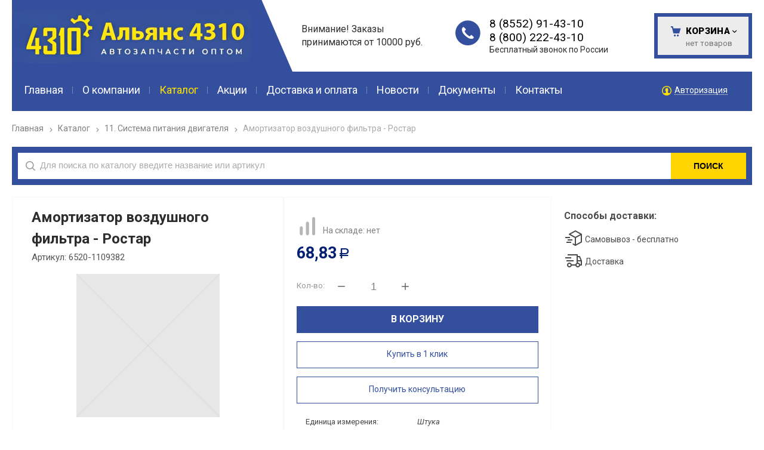

--- FILE ---
content_type: text/html; charset=utf-8
request_url: https://hanty-mansiisk.kam4310.ru/catalog/11-sistema-pitaniya-dvigatelya/amortizator-vozdushnogo-filtra---rostar-de65fb3e.html
body_size: 12424
content:
<!DOCTYPE html>
	<html lang="ru" prefix="og: http://ogp.me/ns#">
	<head itemscope itemtype="http://schema.org/WPHeader">
		<title itemprop='headline'>6520-1109382 Амортизатор воздушного фильтра - Ростар купить за 68,83 руб оптом и в розницу с доставкой в Ханты-Мансийск</title>



					<meta name="description" content='Амортизатор воздушного фильтра - Ростар [ 6520-1109382 ] купить по цене 68,83 рублей. Низкие цены. Большой выбор. Оптом и в розницу. Доставка по Ханты-Мансийск и всей России. Компания Альянс 4310. ☎ 8 800 222-43-10 звоните!'/>
		<meta name="keywords" content='Амортизатор воздушного фильтра - Ростар, купить в Ханты-Мансийск, цена, оптом, стоимость, доставка'/>
		<meta charset="utf-8"/>
		<meta name="format-detection" content="telephone=no"/>

	<meta property="og:locale" content="ru_RU" />
	<meta property='og:type' content='website'/>
		<meta property='og:url' content='https://hanty-mansiisk.kam4310.ru/catalog/11-sistema-pitaniya-dvigatelya/amortizator-vozdushnogo-filtra---rostar-de65fb3e.html'/>

		
	<meta property='og:title' content='Амортизатор воздушного фильтра - Ростар' />
		
		
		<meta name='viewport' content='width=device-width,initial-scale=1.0,maximum-scale=1.0,user-scalable=0'/>
		<link rel='icon' href='/a/alliance4310/files/favicon.png?v=0.01' type='image/x-icon'><link rel='shortcut icon' href='/a/alliance4310/files/favicon.png?v=0.01' type='image/x-icon'>

	<link rel='canonical' href='//hanty-mansiisk.kam4310.ru/catalog/11-sistema-pitaniya-dvigatelya/amortizator-vozdushnogo-filtra---rostar-de65fb3e.html' />
		<script   src="/js/jquery-2.1.4.min.js"></script>

		<meta name="yandex-verification" content="e196c5d782430ca8"/>
<script>
    $(document).ready(function(){
        $(".searchform .searchform-inp").append("<input class='inp' value='name' type='hidden' autocomplete='off' name='sort'>");
    })
</script>
<meta name="google-site-verification" content="oyBOdKmHBC_veDPKPi9rWW9Tl_Iug_oM5AiMKCSGcBo"/>
	<LINK href='/css/grid1000.css' rel='Stylesheet' type='text/css'>
		<LINK href='/css/grid1200.css' media='screen and (min-width:1280px)' rel='Stylesheet' type='text/css'>	<link href="//hanty-mansiisk.kam4310.ru/css/style.css?v=1762706693" rel='Stylesheet' type='text/css'>
		<LINK href='/css/mobile.css?v=1710865038' media="screen and (max-width:780px)" rel='Stylesheet' type='text/css'>	<LINK href='/a/alliance4310/bc_custom.min.css?v=1762704147' rel='Stylesheet' type='text/css'>

		
						<meta name='theme-color' content='#a3aab1'>
				
		<link href='/css/easyzoom.css' rel='stylesheet' type='text/css'>
</head>


<body data-metrikaid='53844733' data-sub='151680' data-catalogue='516' data-class='2001' data-nc_ctpl='' data-kopeek='1'  class='page151680obj class2001obj pageobj shema1  subdiv-catalog subdiv-11-sistema-pitaniya-dvigatelya this-11-sistema-pitaniya-dvigatelya sitew1200  notauth  innerpage st516 page151680 item2232104 class2001 level2 targcookie hanty-mansiisk vps left-nothave design-yes editor-2'>
		
	<section id='mobile-panel' class='mobyes mainmenubg mpanel-linemenu'>
				<div class='mpanel-first'>
					<div class='mpanel-item mpanel-menu' onclick='load.clickItem("#mobile-menu")'><span>меню</span></div>
				</div>
				<div class='mpanel-second'>
					<div class='mpanel-item mpanel-info'></div>
					<div class='mpanel-item mpanel-search' onclick='load.clickItem("#mobile-search")'></div>
					
					<div class='mpanel-item mpanel-cart '>
					<span class='mpanel-cart-count'>0</span>
				</div>
				</div>
			</section>
			<section id='mobile-menu' class='mobyes'>
					<div class='menu-close' onclick='load.itemClose("#mobile-menu")'>✕</div>
					<div class='mobile-menu-body' data-loaditem='/bc/modules/default/index.php?user_action=mobile_menu'>
						
					</div>
				</section>
			
			
			<section id='mobile-search' class='mainmenubg mobyes'>
							<form action='/search/' method='get' class='search-life'>
								<div class='msearch-clear '>✕</div>
								<span class='msearch-input'>
									<input value='' type='text' name='find' placeholder='Искать товары' autocomplete='off'>
								</span>
								<span class='msearch-btn'><input type='submit' class='submit' value='Поиск'></span>
							</form>
						</section>	<div id='site'>
		<div class='topfix'></div>
		<div id='main'>

            <!--<style>
                .ny-warning-text {
                    background: #ffe300;
                    color: #000;
                    padding: 8px 12px;
                    text-align: center;
                    position: relative;
                }
            </style>-->
            <!--<div class="container container_12 ny-warning-text">Уважаемые пользователи! Информируем Вас о том, что мы осуществляем прием заказов до 25 декабря 2024 года включительно</div>-->

			<section data-zone='10349' data-name='Шапка' id='zone1' data-id='1' class='zone cb'><div  class='zone-bg ' ></div><header id='header' class='container container_12  cb'><section class='blocks  grid_7  type-block-1 menu-type- class2047 notitle blk_nomarg_head blk_nomarg_cont blk_nomarg_cont_lr_b blk_nomarg_cont_lr_h start ' data-prior='3' data-blockid='15' id='block15' data-width='7' data-sub='130151' data-admid='25068' data-cc='129168' ><article class='cb blk_body'><div class='blk_body_wrap'><div class='blockText txt ' ><p><span>Внимание! Заказы принимаются от 10000 руб.</span></p></div><div class=txt><div class="obj  obj749">    <a href='/' class='logosite'>
              <div class='logo-img'>
            <img src='/a/alliance4310/files/130178/129194/snapedit_1707727650259__1_.png' alt='Запчасти для КАМАЗов 4310, 43114, 43118, 65111, 53228, 6522'>
        </div>
              </a>
  </div>
</div></div></article></section><!-- /not cache 15 --><section class='blocks  grid_3  type-block-3 menu-type- notitle blk_nomarg_head blk_nomarg_cont blk_nomarg_cont_lr_b blk_nomarg_cont_lr_h' data-prior='4' data-blockid='17' id='block17' data-width='3' data-sub='130151' data-admid='25070' data-cc='129168' ><article class='cb blk_body'><div class='blk_body_wrap'><div class='blockText txt ' ><p class="free-phone">Бесплатный звонок по России</p></div><div class='cb tel_links'>

		

		
			<div class='tel_lnk_phone cb'>
				<div class='tel_lp_item '><a href='tel:88552914310' id='link-tel-1' data-metr='headphone'>8 (8552) 91-43-10</a><span class='semicolon'>;</span>
				</div>

				<div class='tel_lp_item'>
					<a href='tel:88002224310' id='link-tel-2' data-metr='headphone'>8 (800) 222-43-10</a>
				</div>

			</div>

		

	</div></div></article></section><!-- /not cache 17 --><section class='blocks  smallcart grid_2  basket_mini_open_border_solid type-block-1 menu-type- nomob class2005 nc2006 notitle blk_nomarg_head blk_nomarg_cont blk_nomarg_cont_lr_b blk_nomarg_cont_lr_h end ' data-prior='5' data-blockid='5' id='block5' data-width='2' data-sub='130151' data-admid='25059' data-cc='129168' ><article class='cb blk_body'><div class='blk_body_wrap'><div class='basket_mini' data-minicart='1'>
			<div class='basket_mini_rel'>
                <a href='/cart/' class='basket_mini_open  '>
				    <div class='basket_mini_a'>
                        <span class='icons iconsCol i_cart1 basket_m_button'>Корзина</span>
                        <span class='none minicartCount2'>0</span>
                    </div>
				    <span class='basket_m_price'>нет товаров</span>
                </a>
				<div class='basket_m_spisok' style='white-space:nowrap;'><div class='basket_m_spisok2'>
					Вы можете положить сюда<br>товары из <a href='/catalog/'>каталога</a>
				</div></div>
			</div>
		</div>
</div></article></section><!-- /not cache 5 --></header></section><section data-zone='10340' data-name='Меню' id='zone7' data-id='7' class='zone cb'><div  class='zone-bg ' ></div><div class='container container_12  cb'><section class='blocks  grid_10  type-block-2 menu-type-2 thismenu submenutype2 nomob blk-menu-header notitle blk_nomarg_head blk_nomarg_cont blk_nomarg_cont_lr_b blk_nomarg_cont_lr_h start ' data-prior='8' data-blockid='2' id='block2' data-width='10' data-sub='130151' data-admid='25056' data-cc='129168' ><article class='cb blk_body'><div class='blk_body_wrap'><div class='foot-menu-main'><nav class='foot-menu'><ul class='foot-mn'><li><a data-o='0' href='/'><span>Главная</span></a></li><li><a data-o='0' href='/about/'><span>О компании</span></a></li><li><a data-o='0' href='/catalog/' class=active><span>Каталог</span></a></li><li><a data-o='0' href='/spec/'><span>Акции</span></a></li><li><a data-o='0' href='/dostavka-i-oplata/'><span>Доставка и оплата</span></a></li><li><a data-o='0' href='/news/'><span>Новости</span></a></li><li><a data-o='0' href='/documents/'><span>Документы</span></a></li><li><a data-o='0' href='/reviews/'><span>Отзывы</span></a></li><li><a data-o='0' href='/contacts/'><span>Контакты</span></a></li></ul></nav></div></div></article></section><!-- /not cache 2 --><section class='blocks  grid_2  type-block-3 menu-type- nomob notitle end ' data-prior='9' data-blockid='36' id='block36' data-width='2' data-sub='130151' data-admid='25085' data-cc='129168' ><article class='cb blk_body'><div class='blk_body_wrap'><div class='cb tel_links'>

		

		

		
		<div class='tel_lnk_btn'>

			

			

			


			
				<div class='regper_link iconsCol icons i_user2'>
					<a href='/profile/?isNaked=1' title='Вход' data-rel='lightcase' data-maxwidth='320' data-groupclass='login'>Авторизация</a>
				</div>
			

			

			
		</div>
		

	</div></div></article></section><!-- /not cache 36 --></div></section>
			<section id='center'>
				<div class='centerwrap container container_12'>

				
				
									<section id='content'  class='end  start grid_12'>
				    <section class='zone zone3 cb' data-zone='10341' data-id='3'  data-width='9'><div class='container-zone'><section class='blocks  grid_9  type-block-7 menu-type- notitle blk_padding blk_nomarg_cont start end ' data-prior='22' data-blockid='40' id='block40' data-width='9' data-sub='130151' data-admid='25088' data-cc='129168' ><article class='cb blk_body'><div class='blk_body_wrap'><div itemscope='' itemtype='https://schema.org/BreadcrumbList'><ul class='xleb-default'><li class='xleb-default-item'>
									<span itemscope='' itemprop='itemListElement' itemtype='https://schema.org/ListItem'>
										<span itemprop='name'>
											<a href='/' itemprop = 'item'>Главная</a>
										</span>
										<meta itemprop='position' content='1'>
									</span>
								</li><li class='xleb-default-item'>
	<span itemscope='' itemprop='itemListElement' itemtype='https://schema.org/ListItem'>
		<span itemprop='name'>
			<a href='/catalog/' itemprop = 'item'>Каталог</a>
		</span>
		<meta itemprop='position' content='2'>
	</span>
</li><li class='xleb-default-item'>
	<span itemscope='' itemprop='itemListElement' itemtype='https://schema.org/ListItem'>
		<span itemprop='name'>
			<a href='/catalog/11-sistema-pitaniya-dvigatelya/' itemprop = 'item'>11. Система питания двигателя</a>
		</span>
		<meta itemprop='position' content='3'>
	</span>
</li><li class='xleb-default-item'>
	<span itemscope='' itemprop='itemListElement' itemtype='https://schema.org/ListItem'>
			<a href='/catalog/11-sistema-pitaniya-dvigatelya/amortizator-vozdushnogo-filtra---rostar-de65fb3e.html' itemprop = 'item'><span itemprop='name'>Амортизатор воздушного фильтра - Ростар</span></a>
		<meta itemprop='position' content='4'>
	</span>
</li></div></ul></div></article></section><!-- /not cache 40 --><section class='blocks  grid_9  type-block-1 menu-type- nomob blk-search class2001 nc2019 notitle blk_nomarg_cont_lr_b blk_nomarg_cont_lr_h start end ' data-prior='24' data-blockid='48' id='block48' data-width='9' data-sub='130151' data-admid='25979' data-cc='129168' ><article class='cb blk_body'><div class='blk_body_wrap'><div class="header_search">
  <form class='searchform search-life iconsCol' action='/search/' method='get' >
  <div class='searchform-inp'>
      <input class='inp' value='' type=text autocomplete="off" name=find placeholder='Для поиска по каталогу введите название или артикул'>
  </div>
  <span class="btn-strt"><input type=submit class=submit  value='Поиск'></span>

    </form>
</div>
</div></article></section><!-- /not cache 48 --></div></section>
							                  	                  <section class='zone zone4 cb' data-zone='10342' data-id='4'  data-width='9'>
                          <div class='container-zone'>
                              <section class='start end zone-content-all grid_12 typeblock'><article>
                                                                                            
                              
                              <div class='zone-content'>									
<div itemscope itemtype='https://schema.org/Product' class='itemcard catalog-item-full item-obj template-type2' data-id='2232104' data-origname='Амортизатор воздушного фильтра - Ростар' data-name='Амортизатор воздушного фильтра - Ростар' data-sub='151680' data-origprice='68.83' data-price='68.83' data-count='1' data-origstock='0' data-stock='0' data-hex='c68105bac42ea1568166b159df6ea669' data-orighex='c68105bac42ea1568166b159df6ea669' data-ves='0,1' >
				
				<div class='content_main'>
					<div class='gallery'>
						<h1 itemprop='name' class='title'>Амортизатор воздушного фильтра - Ростар  </h1>
						<div class='art1_full art_full'><h2>Артикул: 6520-1109382</h2></div>
						
						
						<div class='owl-carousel owl-incard'><div class='image-default image-contain image-noimg'><img src='/a/alliance4310/files/nophoto.png' style='width: 100%;' class='nophoto'></div></div>
						
					</div>

					<div class='content_info'>
						<div class='card_info_first'>
							
							<div class='have_item'>
								<span title='На складе: нет' class='stock-scale no-stock'>
                    <?xml version="1.0" encoding="utf-8"?>
<!-- Uploaded to: SVG Repo, www.svgrepo.com, Generator: SVG Repo Mixer Tools -->
<svg width="800px" height="800px" viewBox="0 -0.5 17 17" version="1.1" xmlns="http://www.w3.org/2000/svg" xmlns:xlink="http://www.w3.org/1999/xlink" class="si-glyph si-glyph-column-wave">
    <g stroke="none" stroke-width="1" fill="none" fill-rule="evenodd">
        <g transform="translate(2.000000, 1.000000)" fill="#b6b6b6" stroke=""> <!-- #042073 -->
            <path d="M8,4.057 C8,3.473 8.449,3 8.999,3 L8.999,3 C9.552,3 10,3.473 10,4.057 L10,13.776 C10,14.36 9.552,14.833 8.999,14.833 L8.999,14.833 C8.449,14.833 8,14.36 8,13.776 L8,4.057 L8,4.057 Z" class="si-glyph-fill large-stock">
            </path>
            <path d="M4.002,7.057 C4.002,6.473 4.449,6 5,6 L5,6 C5.552,6 6,6.473 6,7.057 L6,13.776 C6,14.36 5.552,14.833 5,14.833 L5,14.833 C4.449,14.833 4.002,14.36 4.002,13.776 L4.002,7.057 L4.002,7.057 Z" class="si-glyph-fill medium-stock">
            </path>
            <path d="M0.043,10.057 C0.043,9.473 0.481,9 1.021,9 L1.021,9 C1.561,9 2,9.473 2,10.057 L2,13.776 C2,14.36 1.561,14.833 1.021,14.833 L1.021,14.833 C0.481,14.833 0.043,14.36 0.043,13.776 L0.043,10.057 L0.043,10.057 Z" class="si-glyph-fill small-stock">
            </path>
        </g>
    </g>
</svg>
                </span>
                <span class='stock-text'>На складе: нет</span>
							</div>
							<div itemprop='offers' itemscope itemtype='https://schema.org/Offer' class='card_price_info '>
								<div class='card_price_first'>
									<meta itemprop='priceCurrency' content='RUB' />
									<div class='normal_price '>  <meta itemprop='price' content='68.83'><span class='cen' >68,83</span> <span class='rubl'>Р</span><meta itemprop='priceCurrency' content='RUB'></div>
								</div>
								
							</div>
							
							
							<div class='card_variables'>
								
								
								
							</div>
							<div class='card_btn'>
								<div class='cart-btn incart-typefull2 '>
    										<div class='cart-line line-count'>
    											<div class='cart-line-title'>Кол-во:</div>
    											<div class='cart-line-body'>
    												<div class='cart-line-count'>
    													<input name='count' value='1' type='number'>
    													<span class='icons i_plus incart_up'></span>
    													<span class='icons i_minus incart_down'></span>
    												</div>
    											</div>
    										</div>
    										<a href='/catalog/11-sistema-pitaniya-dvigatelya/amortizator-vozdushnogo-filtra---rostar-de65fb3e.html' title='В корзину' data-title='В корзину' class='incart-js mainmenubg icons i_cart' data-metr='addincart'>
    											<span>В корзину</span>
    										</a>
    									</div>
								<div class='fast_buy fast_buy_first'><a data-rel='lightcase' data-maxwidth='390' data-groupclass='buyoneclick' href='/cart/add_cart.html?isNaked=1&itemId=2232104' title='Купить в 1 клик'><span class='a_fast'>Купить в 1 клик</span></a></div>
								<div class='fast_buy fast_buy_second'>
										<a title='Получить консультацию' data-rel='lightcase' data-metr='mailtoplink' data-maxwidth='380' data-groupclass='feedback modal-form' href='/feedback/?isNaked=1&itemId=2232104'>
											<span class='a_fast'>Получить консультацию</span>
										</a>
									</div>
								
							</div>
							
							<div class='card_favorit'></div>
							

							

							<div itemprop='description' class='none-important'>Амортизатор воздушного фильтра - Ростар  </div>

							<div class='repost'>
														<div class='repost_text'>Поделиться:</div>
														<script src='//yastatic.net/es5-shims/0.0.2/es5-shims.min.js'></script>
														<script src='//yastatic.net/share2/share.js'></script>
														<div class='ya-share2' data-services='vkontakte,facebook,odnoklassniki,moimir,gplus,viber,whatsapp,skype,telegram'></div>
													</div>
						</div>
					</div>
					<div class='order-info'>
					    <div class="delivery-info cart-methods">
                        <div class="delivery-info-title cart-methods-title">Способы доставки:</div>
                        <div class="delivery-items cart-methods-items"><div class="delivery-item cart-methods-item">
                        <div class="item_icon"><svg xmlns="http://www.w3.org/2000/svg" width="32" height="32" viewBox="0 0 32 32"><path fill="currentColor" d="m29.482 8.624l-10-5.5a1 1 0 0 0-.964 0l-10 5.5a1 1 0 0 0 0 1.752L18 15.591V26.31l-3.036-1.67L14 26.391l4.518 2.485a.998.998 0 0 0 .964 0l10-5.5A1 1 0 0 0 30 22.5v-13a1 1 0 0 0-.518-.876M19 5.142L26.925 9.5L19 13.858L11.075 9.5Zm9 16.767l-8 4.4V15.59l8-4.4Z"/><path fill="currentColor" d="M10 16H2v-2h8zm2 8H4v-2h8zm2-4H6v-2h8z"/></svg></div>
                        <div class="item_title">Самовывоз - бесплатно</div>
                        <div class="item_text"></div>
                    </div><div class="delivery-item cart-methods-item">
                        <div class="item_icon"><svg xmlns="http://www.w3.org/2000/svg" width="32" height="32" viewBox="0 0 32 32"><path fill="currentColor" d="M4 16h12v2H4zm-2-5h10v2H2z"/><path fill="currentColor" d="m29.919 16.606l-3-7A.999.999 0 0 0 26 9h-3V7a1 1 0 0 0-1-1H6v2h15v12.556A3.992 3.992 0 0 0 19.142 23h-6.284a4 4 0 1 0 0 2h6.284a3.98 3.98 0 0 0 7.716 0H29a1 1 0 0 0 1-1v-7a.997.997 0 0 0-.081-.394M9 26a2 2 0 1 1 2-2a2.002 2.002 0 0 1-2 2m14-15h2.34l2.144 5H23Zm0 15a2 2 0 1 1 2-2a2.002 2.002 0 0 1-2 2m5-3h-1.142A3.995 3.995 0 0 0 23 20v-2h5Z"/></svg></div>
                        <div class="item_title">Доставка</div>
                        <div class="item_text"></div>
                    </div></div>
                    </div>
					    
                    </div>
				</div>
				<div id='cart-info' class='cart-info-type1'>
                        <ul class='tabs tabs-border'><li class='tab'><a href='#cart-param'><h3>Описание</h3></a></li><li class='tab'><a href='#cart-delivery'><h3>Доставка</h3></a></li><li class='tab'><a href='#cart-payment'><h3>Оплата</h3></a></li><li class='tab'><a href='#cart-warranty'><h3>Гарантия</h3></a></li><li class='tab'><a href='#cart-contacts'><h3>Контакты</h3></a></li><li class='tab'><a href='#cart-review'><h3>Отзывы</h3></a></li></ul>
                        <div class='tabs-body'><div id='cart-param'><div class='cart-params-all'><div class='cart-param-line'><div class='cart-param-item cart-param-edizm'>
											<span class='cartp-name'>Единица измерения:</span> <span class='cartp-value'>Штука</span>
										</div><div class='cart-param-item cart-param-ves'>
											<span class='cartp-name'>Вес:</span> <span class='cartp-value'>0,1</span>
										</div></div></div>Купить Амортизатор воздушного фильтра - Ростар вы можете в компании Запчасти для КАМАЗов 4310, 43114, 43118, 65111, 53228, 6522 , оформив заказ в интернет магазине, или <a data-rel='lightcase' data-maxwidth='390' data-groupclass='buyoneclick' title='Отправить заявку' href='/cart/add_cart.html?isNaked=1&itemId=2232104' class='dotted'>отправив заявку</a> по почте, а также по телефону или в <a href='/contacts/' target='_blank' data-lang-world='company_office'>офисе компании</a>.</div><div id='cart-delivery'><div data-load='/dostavka-i-oplata/?isNaked=1' class='txt'></div></div><div id='cart-payment'><div data-load='/dostavka-i-oplata/?isNaked=1' class='txt'></div></div><div id='cart-warranty'><div data-load='/documents/?isNaked=1' class='txt'></div></div><div id='cart-contacts'><div data-load='/contacts/?isNaked=1' class='txt'></div></div><div id='cart-review'><div class="kz_otzyvy">
	<div class="kz_raiting norate">
        <div class='kz_nootz'>Здесь еще никто не оставлял отзывы. Вы можете быть первым</div>		<div class="kz_napisat"><a href="" data-scrollto='.kz_form'>Написать отзыв</a></div>
	</div>
	</div>
<div class='kz_form' data-load='/index/otzyvtovar/add_otzyvtovar.html&f_tovar=2232104'></div></div></div>
                    </div>
			</div><section class='blocks  start end this block-default block_buywith'>
                                        <header class='blk_head nopadingLR'>
                                            <div class='h2'>Вам может понравиться</div>
                                        </header>
                                        <article class='cb blk_body nopadingLR'>
                                            <div class='blk_body_wrap'>


		<div class='catalog-items owl-carousel template-1' data-sizeitem='240' data-margin='15' data-owl-scrollspeed='' data-owl-nav='1' data-owl-dots='' data-owl-autoplay='' data-totrows='218'  >


<div itemscope itemtype='http://schema.org/Product' class='catalog-item obj obj5050257    item-obj type1' data-id='5050257' data-origname='Болт М10х1,25х23 крепления дренажной трубки - Кардо' data-name='Болт М10х1,25х23 крепления дренажной трубки - Кардо' data-sub='151680' data-origprice='67.9' data-price='67.9' data-count='1' data-origstock='27' data-stock='27' data-hex='145049f04211d1c03d2ce3d1403269dc' data-orighex='145049f04211d1c03d2ce3d1403269dc' data-ves='' >

								
								<div class='image-default image-cover'><!--noindex--><a class='fast_prew' title='Болт М10х1,25х23 крепления дренажной трубки - Кардо' href='/catalog/11-sistema-pitaniya-dvigatelya/bolt-m10h125h23-krepleniya-drenazhnoj-trubki---kardo-64b9d75d.html' data-rel='lightcase' data-maxwidth='810' data-groupclass='card-fast-prew'>Быстрый просмотр</a><!--/noindex--><a href='/catalog/11-sistema-pitaniya-dvigatelya/bolt-m10h125h23-krepleniya-drenazhnoj-trubki---kardo-64b9d75d.html' >
							<img src='/a/alliance4310/files/userfiles/images/catalog/64b9d75de2aa11ee8b932c4d545a08dc_8671e2846b9311ef8b9e2c4d545a08dc.jpg' alt='Болт М10х1,25х23 крепления дренажной трубки - Кардо' class=''>
						</a></div>
								<div class='blk_info'>
									<div class='blk_first'>
										
										<div class='blk_name'><a  href='/catalog/11-sistema-pitaniya-dvigatelya/bolt-m10h125h23-krepleniya-drenazhnoj-trubki---kardo-64b9d75d.html'><span itemprop='name'>Болт М10х1,25х23 крепления дренажной трубки - Кардо</span></a></div>
										<div class='blk_art blk_art1'><span class='art_title'>Артикул: </span><span class='art_value'>870007</span></div>
										
										<div class='blk_stock'><span title='На складе: много' class='stock-scale small-stock medium-stock large-stock'>
                    <?xml version="1.0" encoding="utf-8"?>
<!-- Uploaded to: SVG Repo, www.svgrepo.com, Generator: SVG Repo Mixer Tools -->
<svg width="800px" height="800px" viewBox="0 -0.5 17 17" version="1.1" xmlns="http://www.w3.org/2000/svg" xmlns:xlink="http://www.w3.org/1999/xlink" class="si-glyph si-glyph-column-wave">
    <g stroke="none" stroke-width="1" fill="none" fill-rule="evenodd">
        <g transform="translate(2.000000, 1.000000)" fill="#b6b6b6" stroke=""> <!-- #042073 -->
            <path d="M8,4.057 C8,3.473 8.449,3 8.999,3 L8.999,3 C9.552,3 10,3.473 10,4.057 L10,13.776 C10,14.36 9.552,14.833 8.999,14.833 L8.999,14.833 C8.449,14.833 8,14.36 8,13.776 L8,4.057 L8,4.057 Z" class="si-glyph-fill large-stock">
            </path>
            <path d="M4.002,7.057 C4.002,6.473 4.449,6 5,6 L5,6 C5.552,6 6,6.473 6,7.057 L6,13.776 C6,14.36 5.552,14.833 5,14.833 L5,14.833 C4.449,14.833 4.002,14.36 4.002,13.776 L4.002,7.057 L4.002,7.057 Z" class="si-glyph-fill medium-stock">
            </path>
            <path d="M0.043,10.057 C0.043,9.473 0.481,9 1.021,9 L1.021,9 C1.561,9 2,9.473 2,10.057 L2,13.776 C2,14.36 1.561,14.833 1.021,14.833 L1.021,14.833 C0.481,14.833 0.043,14.36 0.043,13.776 L0.043,10.057 L0.043,10.057 Z" class="si-glyph-fill small-stock">
            </path>
        </g>
    </g>
</svg>
                </span>
                <span class='stock-text'>На складе: много</span></div>
										
										
										
										
										
										<div itemprop='description' class='none-important'>Болт М10х1,25х23 крепления дренажной трубки - Кардо</div>

										<div class='blk_priceblock ' itemprop='offers' itemscope itemtype='http://schema.org/Offer'>
											
											<meta itemprop='priceCurrency' content='RUB' /><div class='blk_price normal_price '> <meta itemprop='price' content='67.9'><span class='cen' >67,90</span> <span class='rubl'>Р</span><meta itemprop='priceCurrency' content='RUB'></div>
										</div>
										
										
										
									</div>
									<div class='blk_second '></div>
									<div class='blk_third'>
										<div class='block_incard'><div class='cart-btn incart-type1 mainmenubg '>
    										<div class='incart-num'>
    											<input name='count' value='1' type='number'>
    											<span class='icons i_plus incart_up'></span>
    											<span class='icons i_minus incart_down'></span>
    										</div>
    										<a href='/catalog/11-sistema-pitaniya-dvigatelya/bolt-m10h125h23-krepleniya-drenazhnoj-trubki---kardo-64b9d75d.html' title='В корзину' class='incart-js icons i_cart' data-metr='addincart'>
    											<span>В корзину</span>
    										</a>
    									</div></div>
									</div>
								</div>
								
							</div>

<div itemscope itemtype='http://schema.org/Product' class='catalog-item obj obj5050260    item-obj type1' data-id='5050260' data-origname='Болт М10х1х20 крепления топливных трубок к клапану электромагнитному - Кардо' data-name='Болт М10х1х20 крепления топливных трубок к клапану электромагнитному - Кардо' data-sub='151680' data-origprice='71.96' data-price='71.96' data-count='1' data-origstock='115' data-stock='115' data-hex='72dce08b530fbcde1adeb51ed230c7d1' data-orighex='72dce08b530fbcde1adeb51ed230c7d1' data-ves='0,014' >

								
								<div class='image-default image-cover'><!--noindex--><a class='fast_prew' title='Болт М10х1х20 крепления топливных трубок к клапану электромагнитному - Кардо' href='/catalog/11-sistema-pitaniya-dvigatelya/bolt-m10h1h20-krepleniya-toplivnyh-trubok-k-klapanu-elektromagnitnomu---kardo-134c20c1.html' data-rel='lightcase' data-maxwidth='810' data-groupclass='card-fast-prew'>Быстрый просмотр</a><!--/noindex--><a href='/catalog/11-sistema-pitaniya-dvigatelya/bolt-m10h1h20-krepleniya-toplivnyh-trubok-k-klapanu-elektromagnitnomu---kardo-134c20c1.html' >
							<img src='/a/alliance4310/files/userfiles/images/catalog/134c20c1e2ab11ee8b932c4d545a08dc_a3f485c06a1811ef8b9e2c4d545a08dc.jpg' alt='Болт М10х1х20 крепления топливных трубок к клапану электромагнитному - Кардо' class=''>
						</a></div>
								<div class='blk_info'>
									<div class='blk_first'>
										
										<div class='blk_name'><a  href='/catalog/11-sistema-pitaniya-dvigatelya/bolt-m10h1h20-krepleniya-toplivnyh-trubok-k-klapanu-elektromagnitnomu---kardo-134c20c1.html'><span itemprop='name'>Болт М10х1х20 крепления топливных трубок к клапану электромагнитному - Кардо</span></a></div>
										<div class='blk_art blk_art1'><span class='art_title'>Артикул: </span><span class='art_value'>870032</span></div>
										
										<div class='blk_stock'><span title='На складе: много' class='stock-scale small-stock medium-stock large-stock'>
                    <?xml version="1.0" encoding="utf-8"?>
<!-- Uploaded to: SVG Repo, www.svgrepo.com, Generator: SVG Repo Mixer Tools -->
<svg width="800px" height="800px" viewBox="0 -0.5 17 17" version="1.1" xmlns="http://www.w3.org/2000/svg" xmlns:xlink="http://www.w3.org/1999/xlink" class="si-glyph si-glyph-column-wave">
    <g stroke="none" stroke-width="1" fill="none" fill-rule="evenodd">
        <g transform="translate(2.000000, 1.000000)" fill="#b6b6b6" stroke=""> <!-- #042073 -->
            <path d="M8,4.057 C8,3.473 8.449,3 8.999,3 L8.999,3 C9.552,3 10,3.473 10,4.057 L10,13.776 C10,14.36 9.552,14.833 8.999,14.833 L8.999,14.833 C8.449,14.833 8,14.36 8,13.776 L8,4.057 L8,4.057 Z" class="si-glyph-fill large-stock">
            </path>
            <path d="M4.002,7.057 C4.002,6.473 4.449,6 5,6 L5,6 C5.552,6 6,6.473 6,7.057 L6,13.776 C6,14.36 5.552,14.833 5,14.833 L5,14.833 C4.449,14.833 4.002,14.36 4.002,13.776 L4.002,7.057 L4.002,7.057 Z" class="si-glyph-fill medium-stock">
            </path>
            <path d="M0.043,10.057 C0.043,9.473 0.481,9 1.021,9 L1.021,9 C1.561,9 2,9.473 2,10.057 L2,13.776 C2,14.36 1.561,14.833 1.021,14.833 L1.021,14.833 C0.481,14.833 0.043,14.36 0.043,13.776 L0.043,10.057 L0.043,10.057 Z" class="si-glyph-fill small-stock">
            </path>
        </g>
    </g>
</svg>
                </span>
                <span class='stock-text'>На складе: много</span></div>
										
										
										
										
										
										<div itemprop='description' class='none-important'>Болт М10х1х20 крепления топливных трубок к клапану электромагнитному - Кардо</div>

										<div class='blk_priceblock ' itemprop='offers' itemscope itemtype='http://schema.org/Offer'>
											
											<meta itemprop='priceCurrency' content='RUB' /><div class='blk_price normal_price '> <meta itemprop='price' content='71.96'><span class='cen' >71,96</span> <span class='rubl'>Р</span><meta itemprop='priceCurrency' content='RUB'></div>
										</div>
										
										
										
									</div>
									<div class='blk_second '></div>
									<div class='blk_third'>
										<div class='block_incard'><div class='cart-btn incart-type1 mainmenubg '>
    										<div class='incart-num'>
    											<input name='count' value='1' type='number'>
    											<span class='icons i_plus incart_up'></span>
    											<span class='icons i_minus incart_down'></span>
    										</div>
    										<a href='/catalog/11-sistema-pitaniya-dvigatelya/bolt-m10h1h20-krepleniya-toplivnyh-trubok-k-klapanu-elektromagnitnomu---kardo-134c20c1.html' title='В корзину' class='incart-js icons i_cart' data-metr='addincart'>
    											<span>В корзину</span>
    										</a>
    									</div></div>
									</div>
								</div>
								
							</div>

<div itemscope itemtype='http://schema.org/Product' class='catalog-item obj obj5050258    item-obj type1' data-id='5050258' data-origname='Болт М14х1,5х48 крепления топливных трубок к ФТОТ - Кардо' data-name='Болт М14х1,5х48 крепления топливных трубок к ФТОТ - Кардо' data-sub='151680' data-origprice='135.08' data-price='135.08' data-count='1' data-origstock='128' data-stock='128' data-hex='433829ac9ebbb6fbc115bbb6df707c89' data-orighex='433829ac9ebbb6fbc115bbb6df707c89' data-ves='0,047' >

								
								<div class='image-default image-cover'><!--noindex--><a class='fast_prew' title='Болт М14х1,5х48 крепления топливных трубок к ФТОТ - Кардо' href='/catalog/11-sistema-pitaniya-dvigatelya/bolt-m14h15h48-krepleniya-toplivnyh-trubok-k-ftot---kardo-aa917106.html' data-rel='lightcase' data-maxwidth='810' data-groupclass='card-fast-prew'>Быстрый просмотр</a><!--/noindex--><a href='/catalog/11-sistema-pitaniya-dvigatelya/bolt-m14h15h48-krepleniya-toplivnyh-trubok-k-ftot---kardo-aa917106.html' >
							<img src='/a/alliance4310/files/userfiles/images/catalog/aa917106e2aa11ee8b932c4d545a08dc_c147eb296b9311ef8b9e2c4d545a08dc.jpg' alt='Болт М14х1,5х48 крепления топливных трубок к ФТОТ - Кардо' class=''>
						</a></div>
								<div class='blk_info'>
									<div class='blk_first'>
										
										<div class='blk_name'><a  href='/catalog/11-sistema-pitaniya-dvigatelya/bolt-m14h15h48-krepleniya-toplivnyh-trubok-k-ftot---kardo-aa917106.html'><span itemprop='name'>Болт М14х1,5х48 крепления топливных трубок к ФТОТ - Кардо</span></a></div>
										<div class='blk_art blk_art1'><span class='art_title'>Артикул: </span><span class='art_value'>870022</span></div>
										
										<div class='blk_stock'><span title='На складе: много' class='stock-scale small-stock medium-stock large-stock'>
                    <?xml version="1.0" encoding="utf-8"?>
<!-- Uploaded to: SVG Repo, www.svgrepo.com, Generator: SVG Repo Mixer Tools -->
<svg width="800px" height="800px" viewBox="0 -0.5 17 17" version="1.1" xmlns="http://www.w3.org/2000/svg" xmlns:xlink="http://www.w3.org/1999/xlink" class="si-glyph si-glyph-column-wave">
    <g stroke="none" stroke-width="1" fill="none" fill-rule="evenodd">
        <g transform="translate(2.000000, 1.000000)" fill="#b6b6b6" stroke=""> <!-- #042073 -->
            <path d="M8,4.057 C8,3.473 8.449,3 8.999,3 L8.999,3 C9.552,3 10,3.473 10,4.057 L10,13.776 C10,14.36 9.552,14.833 8.999,14.833 L8.999,14.833 C8.449,14.833 8,14.36 8,13.776 L8,4.057 L8,4.057 Z" class="si-glyph-fill large-stock">
            </path>
            <path d="M4.002,7.057 C4.002,6.473 4.449,6 5,6 L5,6 C5.552,6 6,6.473 6,7.057 L6,13.776 C6,14.36 5.552,14.833 5,14.833 L5,14.833 C4.449,14.833 4.002,14.36 4.002,13.776 L4.002,7.057 L4.002,7.057 Z" class="si-glyph-fill medium-stock">
            </path>
            <path d="M0.043,10.057 C0.043,9.473 0.481,9 1.021,9 L1.021,9 C1.561,9 2,9.473 2,10.057 L2,13.776 C2,14.36 1.561,14.833 1.021,14.833 L1.021,14.833 C0.481,14.833 0.043,14.36 0.043,13.776 L0.043,10.057 L0.043,10.057 Z" class="si-glyph-fill small-stock">
            </path>
        </g>
    </g>
</svg>
                </span>
                <span class='stock-text'>На складе: много</span></div>
										
										
										
										
										
										<div itemprop='description' class='none-important'>Болт М14х1,5х48 крепления топливных трубок к ФТОТ - Кардо</div>

										<div class='blk_priceblock ' itemprop='offers' itemscope itemtype='http://schema.org/Offer'>
											
											<meta itemprop='priceCurrency' content='RUB' /><div class='blk_price normal_price '> <meta itemprop='price' content='135.08'><span class='cen' >135,08</span> <span class='rubl'>Р</span><meta itemprop='priceCurrency' content='RUB'></div>
										</div>
										
										
										
									</div>
									<div class='blk_second '></div>
									<div class='blk_third'>
										<div class='block_incard'><div class='cart-btn incart-type1 mainmenubg '>
    										<div class='incart-num'>
    											<input name='count' value='1' type='number'>
    											<span class='icons i_plus incart_up'></span>
    											<span class='icons i_minus incart_down'></span>
    										</div>
    										<a href='/catalog/11-sistema-pitaniya-dvigatelya/bolt-m14h15h48-krepleniya-toplivnyh-trubok-k-ftot---kardo-aa917106.html' title='В корзину' class='incart-js icons i_cart' data-metr='addincart'>
    											<span>В корзину</span>
    										</a>
    									</div></div>
									</div>
								</div>
								
							</div>

<div itemscope itemtype='http://schema.org/Product' class='catalog-item obj obj5050259    item-obj type1' data-id='5050259' data-origname='Болт М14х1,5х50 крепления топливных трубок к клапану электромагнитному - Кардо' data-name='Болт М14х1,5х50 крепления топливных трубок к клапану электромагнитному - Кардо' data-sub='151680' data-origprice='148.57' data-price='148.57' data-count='1' data-origstock='138' data-stock='138' data-hex='bfb8423f30d9480002387c7b88ddcb71' data-orighex='bfb8423f30d9480002387c7b88ddcb71' data-ves='0,049' >

								
								<div class='image-default image-cover'><!--noindex--><a class='fast_prew' title='Болт М14х1,5х50 крепления топливных трубок к клапану электромагнитному - Кардо' href='/catalog/11-sistema-pitaniya-dvigatelya/bolt-m14h15h50-krepleniya-toplivnyh-trubok-k-klapanu-elektromagnitnomu---kardo-e19a8f95.html' data-rel='lightcase' data-maxwidth='810' data-groupclass='card-fast-prew'>Быстрый просмотр</a><!--/noindex--><a href='/catalog/11-sistema-pitaniya-dvigatelya/bolt-m14h15h50-krepleniya-toplivnyh-trubok-k-klapanu-elektromagnitnomu---kardo-e19a8f95.html' >
							<img src='/a/alliance4310/files/userfiles/images/catalog/e19a8f95e2aa11ee8b932c4d545a08dc_e6b25536ef5211ee8b952c4d545a08dc.jpg' alt='Болт М14х1,5х50 крепления топливных трубок к клапану электромагнитному - Кардо' class=''>
						</a></div>
								<div class='blk_info'>
									<div class='blk_first'>
										
										<div class='blk_name'><a  href='/catalog/11-sistema-pitaniya-dvigatelya/bolt-m14h15h50-krepleniya-toplivnyh-trubok-k-klapanu-elektromagnitnomu---kardo-e19a8f95.html'><span itemprop='name'>Болт М14х1,5х50 крепления топливных трубок к клапану электромагнитному - Кардо</span></a></div>
										<div class='blk_art blk_art1'><span class='art_title'>Артикул: </span><span class='art_value'>870031</span></div>
										
										<div class='blk_stock'><span title='На складе: много' class='stock-scale small-stock medium-stock large-stock'>
                    <?xml version="1.0" encoding="utf-8"?>
<!-- Uploaded to: SVG Repo, www.svgrepo.com, Generator: SVG Repo Mixer Tools -->
<svg width="800px" height="800px" viewBox="0 -0.5 17 17" version="1.1" xmlns="http://www.w3.org/2000/svg" xmlns:xlink="http://www.w3.org/1999/xlink" class="si-glyph si-glyph-column-wave">
    <g stroke="none" stroke-width="1" fill="none" fill-rule="evenodd">
        <g transform="translate(2.000000, 1.000000)" fill="#b6b6b6" stroke=""> <!-- #042073 -->
            <path d="M8,4.057 C8,3.473 8.449,3 8.999,3 L8.999,3 C9.552,3 10,3.473 10,4.057 L10,13.776 C10,14.36 9.552,14.833 8.999,14.833 L8.999,14.833 C8.449,14.833 8,14.36 8,13.776 L8,4.057 L8,4.057 Z" class="si-glyph-fill large-stock">
            </path>
            <path d="M4.002,7.057 C4.002,6.473 4.449,6 5,6 L5,6 C5.552,6 6,6.473 6,7.057 L6,13.776 C6,14.36 5.552,14.833 5,14.833 L5,14.833 C4.449,14.833 4.002,14.36 4.002,13.776 L4.002,7.057 L4.002,7.057 Z" class="si-glyph-fill medium-stock">
            </path>
            <path d="M0.043,10.057 C0.043,9.473 0.481,9 1.021,9 L1.021,9 C1.561,9 2,9.473 2,10.057 L2,13.776 C2,14.36 1.561,14.833 1.021,14.833 L1.021,14.833 C0.481,14.833 0.043,14.36 0.043,13.776 L0.043,10.057 L0.043,10.057 Z" class="si-glyph-fill small-stock">
            </path>
        </g>
    </g>
</svg>
                </span>
                <span class='stock-text'>На складе: много</span></div>
										
										
										
										
										
										<div itemprop='description' class='none-important'>Болт М14х1,5х50 крепления топливных трубок к клапану электромагнитному - Кардо</div>

										<div class='blk_priceblock ' itemprop='offers' itemscope itemtype='http://schema.org/Offer'>
											
											<meta itemprop='priceCurrency' content='RUB' /><div class='blk_price normal_price '> <meta itemprop='price' content='148.57'><span class='cen' >148,57</span> <span class='rubl'>Р</span><meta itemprop='priceCurrency' content='RUB'></div>
										</div>
										
										
										
									</div>
									<div class='blk_second '></div>
									<div class='blk_third'>
										<div class='block_incard'><div class='cart-btn incart-type1 mainmenubg '>
    										<div class='incart-num'>
    											<input name='count' value='1' type='number'>
    											<span class='icons i_plus incart_up'></span>
    											<span class='icons i_minus incart_down'></span>
    										</div>
    										<a href='/catalog/11-sistema-pitaniya-dvigatelya/bolt-m14h15h50-krepleniya-toplivnyh-trubok-k-klapanu-elektromagnitnomu---kardo-e19a8f95.html' title='В корзину' class='incart-js icons i_cart' data-metr='addincart'>
    											<span>В корзину</span>
    										</a>
    									</div></div>
									</div>
								</div>
								
							</div>

<div itemscope itemtype='http://schema.org/Product' class='catalog-item obj obj5050256    item-obj type1' data-id='5050256' data-origname='Болт М14х1,5х66,5 крепления топливной трубки НД от ФТОТ - Кардо' data-name='Болт М14х1,5х66,5 крепления топливной трубки НД от ФТОТ - Кардо' data-sub='151680' data-origprice='167.26' data-price='167.26' data-count='1' data-origstock='134' data-stock='134' data-hex='d53ec60f9f7e1b270970b2bddc8cf21c' data-orighex='d53ec60f9f7e1b270970b2bddc8cf21c' data-ves='0,060' >

								
								<div class='image-default image-cover'><!--noindex--><a class='fast_prew' title='Болт М14х1,5х66,5 крепления топливной трубки НД от ФТОТ - Кардо' href='/catalog/11-sistema-pitaniya-dvigatelya/bolt-m14h15h665-krepleniya-toplivnoj-trubki-nd-ot-ftot---kardo-1ed12003.html' data-rel='lightcase' data-maxwidth='810' data-groupclass='card-fast-prew'>Быстрый просмотр</a><!--/noindex--><a href='/catalog/11-sistema-pitaniya-dvigatelya/bolt-m14h15h665-krepleniya-toplivnoj-trubki-nd-ot-ftot---kardo-1ed12003.html' >
							<img src='/a/alliance4310/files/userfiles/images/catalog/1ed12003e2aa11ee8b932c4d545a08dc_47e8bcc3ef5411ee8b952c4d545a08dc.jpg' alt='Болт М14х1,5х66,5 крепления топливной трубки НД от ФТОТ - Кардо' class=''>
						</a></div>
								<div class='blk_info'>
									<div class='blk_first'>
										
										<div class='blk_name'><a  href='/catalog/11-sistema-pitaniya-dvigatelya/bolt-m14h15h665-krepleniya-toplivnoj-trubki-nd-ot-ftot---kardo-1ed12003.html'><span itemprop='name'>Болт М14х1,5х66,5 крепления топливной трубки НД от ФТОТ - Кардо</span></a></div>
										<div class='blk_art blk_art1'><span class='art_title'>Артикул: </span><span class='art_value'>870006</span></div>
										
										<div class='blk_stock'><span title='На складе: много' class='stock-scale small-stock medium-stock large-stock'>
                    <?xml version="1.0" encoding="utf-8"?>
<!-- Uploaded to: SVG Repo, www.svgrepo.com, Generator: SVG Repo Mixer Tools -->
<svg width="800px" height="800px" viewBox="0 -0.5 17 17" version="1.1" xmlns="http://www.w3.org/2000/svg" xmlns:xlink="http://www.w3.org/1999/xlink" class="si-glyph si-glyph-column-wave">
    <g stroke="none" stroke-width="1" fill="none" fill-rule="evenodd">
        <g transform="translate(2.000000, 1.000000)" fill="#b6b6b6" stroke=""> <!-- #042073 -->
            <path d="M8,4.057 C8,3.473 8.449,3 8.999,3 L8.999,3 C9.552,3 10,3.473 10,4.057 L10,13.776 C10,14.36 9.552,14.833 8.999,14.833 L8.999,14.833 C8.449,14.833 8,14.36 8,13.776 L8,4.057 L8,4.057 Z" class="si-glyph-fill large-stock">
            </path>
            <path d="M4.002,7.057 C4.002,6.473 4.449,6 5,6 L5,6 C5.552,6 6,6.473 6,7.057 L6,13.776 C6,14.36 5.552,14.833 5,14.833 L5,14.833 C4.449,14.833 4.002,14.36 4.002,13.776 L4.002,7.057 L4.002,7.057 Z" class="si-glyph-fill medium-stock">
            </path>
            <path d="M0.043,10.057 C0.043,9.473 0.481,9 1.021,9 L1.021,9 C1.561,9 2,9.473 2,10.057 L2,13.776 C2,14.36 1.561,14.833 1.021,14.833 L1.021,14.833 C0.481,14.833 0.043,14.36 0.043,13.776 L0.043,10.057 L0.043,10.057 Z" class="si-glyph-fill small-stock">
            </path>
        </g>
    </g>
</svg>
                </span>
                <span class='stock-text'>На складе: много</span></div>
										
										
										
										
										
										<div itemprop='description' class='none-important'>Болт М14х1,5х66,5 крепления топливной трубки НД от ФТОТ - Кардо</div>

										<div class='blk_priceblock ' itemprop='offers' itemscope itemtype='http://schema.org/Offer'>
											
											<meta itemprop='priceCurrency' content='RUB' /><div class='blk_price normal_price '> <meta itemprop='price' content='167.26'><span class='cen' >167,26</span> <span class='rubl'>Р</span><meta itemprop='priceCurrency' content='RUB'></div>
										</div>
										
										
										
									</div>
									<div class='blk_second '></div>
									<div class='blk_third'>
										<div class='block_incard'><div class='cart-btn incart-type1 mainmenubg '>
    										<div class='incart-num'>
    											<input name='count' value='1' type='number'>
    											<span class='icons i_plus incart_up'></span>
    											<span class='icons i_minus incart_down'></span>
    										</div>
    										<a href='/catalog/11-sistema-pitaniya-dvigatelya/bolt-m14h15h665-krepleniya-toplivnoj-trubki-nd-ot-ftot---kardo-1ed12003.html' title='В корзину' class='incart-js icons i_cart' data-metr='addincart'>
    											<span>В корзину</span>
    										</a>
    									</div></div>
									</div>
								</div>
								
							</div>
</div>

</div>
                                        </article>
                                    </section>									                                    									                                </div>                                                                
                                </article></section>                            </div>
                        </section>

    					<section class='zone zone5 cb' data-zone='10343' data-id='5'  data-width='9'><div class='container-zone'><section class='blocks  grid_9  type-block-1 menu-type- blk-consult-form class2059 notitle msg1874 blk_nomarg_cont_lr_b blk_nomarg_cont_lr_h start end ' data-prior='30' data-blockid='53' id='block53' data-width='9' data-sub='130151' data-admid='45088' data-cc='129168' ><article class='cb blk_body'><div class='blk_body_wrap'><div class="modal-body">
    <form enctype='multipart/form-data' name='tomail' class='ajax2' method='post' action='/bc/add.php' data-metr='genform-1874-sent'>
                <div class='system-field'>
                    <input name='cc' type='hidden' value='129176'>
                    <input name='sub' type='hidden' value='130159'>
                    <input name='formmes' type='hidden' value='1874'>
                    <input name='catalogue' type='hidden' value='516'>
                    <input name='nameform' type='hidden' value='Получить консультацию'>
                    <input name='f_nameform' type='hidden' value='Получить консультацию'>
                    <input name='f_subname' type='hidden' value='11. Система питания двигателя'>
                    
                    
                    <input name='customf[][name]' type='hidden' value='Не нашли подходящую запчасть?'><input name='customf[][name]' type='hidden' value='Укажите свои контактные данные, и мы поможем найти вам нужную запчасть:'><input name='customf[name][name]' type='hidden' value='Имя'><input name='customf[phone][name]' type='hidden' value='Телефон'>
                    <input name='req_customf[]' type='hidden' value='phone'>
                </div>
                <div class='userline usr-title' 729503 data-id='729503'><div class='h3'>Не нашли подходящую запчасть?</div></div><div class='userline usr-title' 499171 data-id='499171'><div class='h3'>Укажите свои контактные данные, и мы поможем найти вам нужную запчасть:</div></div><div class='userline usr-input-text usr-name-name'><div class='input-field-standart '>
					<label class='field-title '>Имя</label>
					<input  name='customf[name][value]' value='' maxlength='255' size='50'  type='text'>
					
				</div></div><div class='userline usr-input-text usr-name-phone'><div class='input-field-standart '>
					<label class='field-title '>Телефон<div class='red'>*</div></label>
					<input type='text' name='customf[phone][value]' value='' maxlength='255' size='50'  >
					
				</div></div>
                <div class='politika '>Отправляя форму, вы соглашаетесь<br> c <a target=_blank href='/system/politika/'>политикой конфиденциальности</a></div>
                <div class='result center'></div>
                <div class='modal_button_main'>
                    <span class='btn-strt'><input value='Отправить' type='submit'></span>
                </div>
            </form></div>
</div></article></section><!-- /not cache 53 --></div></section>
    				</section>

                    
    				
    				<div class='clear'></div>
    			</div>
    		</section>

    		<section data-zone='10347' data-name='Свободная зона' id='zone9' data-id='9' class='zone cb'><div  class='zone-bg ' ></div><div class='container container_12  cb'><section class='blocks  grid_4  type-block-2 menu-type-20 submenublock thismenu submenutype20 nomob blk_nomarg_cont_lr_b blk_nomarg_cont_lr_h start ' data-prior='34' data-blockid='45' id='block45' data-width='4' data-sub='130151' data-admid='25931' data-cc='129168' ><header class='blk_head '>
								<div class='h2'><a href=''>Информация</a></div>
								</header><article class='cb blk_body'><div class='blk_body_wrap'><ul class='menu-img-no menu-dashed-no menu-decoration-no menu_catalog'><li class='sub130160'>
							<a data-o='0' href='/'>
								
								<span class='menu_title'><span class='menu-tit'>Главная</span><span class='menu-sub'></span></span>
								<span class='menu_arrow'></span>
							</a></li><li class='sub130149'>
							<a data-o='0' href='/about/'>
								
								<span class='menu_title'><span class='menu-tit'>О компании</span><span class='menu-sub'></span></span>
								<span class='menu_arrow'></span>
							</a></li><li class='active sub130154'>
							<a data-o='0' href='/catalog/'>
								
								<span class='menu_title'><span class='menu-tit'>Каталог</span><span class='menu-sub'></span></span>
								<span class='menu_arrow'></span>
							</a></li><li class='sub130189'>
							<a data-o='0' href='/spec/'>
								
								<span class='menu_title'><span class='menu-tit'>Акции</span><span class='menu-sub'></span></span>
								<span class='menu_arrow'></span>
							</a></li><li class='sub130158'>
							<a data-o='0' href='/dostavka-i-oplata/'>
								
								<span class='menu_title'><span class='menu-tit'>Доставка и оплата</span><span class='menu-sub'></span></span>
								<span class='menu_arrow'></span>
							</a></li><li class='sub130161'>
							<a data-o='0' href='/news/'>
								
								<span class='menu_title'><span class='menu-tit'>Новости</span><span class='menu-sub'></span></span>
								<span class='menu_arrow'></span>
							</a></li><li class='sub130157'>
							<a data-o='0' href='/documents/'>
								
								<span class='menu_title'><span class='menu-tit'>Документы</span><span class='menu-sub'></span></span>
								<span class='menu_arrow'></span>
							</a></li><li class='sub130165'>
							<a data-o='0' href='/reviews/'>
								
								<span class='menu_title'><span class='menu-tit'>Отзывы</span><span class='menu-sub'></span></span>
								<span class='menu_arrow'></span>
							</a></li><li class='sub130156'>
							<a data-o='0' href='/contacts/'>
								
								<span class='menu_title'><span class='menu-tit'>Контакты</span><span class='menu-sub'></span></span>
								<span class='menu_arrow'></span>
							</a></li></ul></div></article></section><!-- /not cache 45 --><section class='blocks  grid_4  type-block-1 menu-type- nomob class197 blk_nomarg_head blk_nomarg_cont blk_nomarg_cont_lr_b blk_nomarg_cont_lr_h' data-prior='35' data-blockid='21' id='block21' data-width='4' data-sub='130151' data-admid='25073' data-cc='129168' ><header class='blk_head '>
								<div class='h2'><a href='/feedback/'>Написать нам</a></div>
								</header><article class='cb blk_body'><div class='blk_body_wrap'>	


		<div class="con_feedback_mi">
			<form name='tomail' class='ajax2 json form_orztsv hov' method='post' action='/bc/add.php' data-metr='mail'>
								<div name='test 2' type='hidden'>
				<input name='cc' type='hidden' value='129176'>
				<input name='sub' type='hidden' value='130159'>
				<input name='typeform' type='hidden' value='blockform'>
				<input name='catalogue' type='hidden' value='516'>
							<input name='f_subname' type='hidden' value='11. Система питания двигателя'>
								<div class="fos_block">
					<div class="fos_line">
						<div class="fos_inp"><input name="f_Name" maxlength="255" size="50" type="text" placeholder="Ваше имя" value="" class="inp"></div>
					</div>
					<div class="fos_line">
						<div class="fos_inp"><input name="f_Email" maxlength="255" size="50" type="text" placeholder="Ваш e-mail" value="" class="inp"></div>
					</div>
					<div class="fos_line">
						<div class="fos_inp"><textarea id="f_mailtext" name="f_mailtext" rows="3" cols="40" placeholder="Ваш вопрос" class="inp"></textarea></div>
					</div>
									<div class='politika '>Отправляя форму, вы соглашаетесь<br> c <a target=_blank href='/system/politika/'>политикой конфиденциальности</a></div>					<div class="fos_line s nomarging">
						<div class="btn-strt"><input value='Отправить' type='submit' /></div>
					</div>
					<div class='result'></div>
				</div>
			</form>
		</div>

	</div></article></section><!-- /not cache 21 --></div></section>
    	</div>
    </div>

    <footer><section data-zone='10345' data-name='Подвал' id='zone6' data-id='6' class='zone cb'><div  class='zone-bg ' ></div><div class='container container_12  cb'><!--noindex--><section class='blocks  grid_6  type-block-4 menu-type- notitle blk_nomarg_cont_lr_b blk_nomarg_cont_lr_h start ' data-prior='42' data-blockid='13' id='block13' data-width='6' data-sub='130151' data-admid='25066' data-cc='129168' ><article class='cb blk_body'><div class='blk_body_wrap'><div class='blockText txt ' ><p><span style="font-size: 12px; color: #ffffff;">Фотографии являются интеллектуальной собственностью компании ООО «АЛЬЯНС 4310».</span></p></div><div class='copyright-block'>
				<div class=counter><!--LiveInternet counter--><script type="text/javascript">
document.write("<a href='https://www.liveinternet.ru/click' "+
"target=_blank><img src='https://counter.yadro.ru/hit?t44.2;r"+
escape(document.referrer)+((typeof(screen)=="undefined")?"":
";s"+screen.width+"*"+screen.height+"*"+(screen.colorDepth?
screen.colorDepth:screen.pixelDepth))+";u"+escape(document.URL)+
";h"+escape(document.title.substring(0,150))+";"+Math.random()+
"' alt='' title='LiveInternet' "+
"border='0' width='31' height='31'><\/a>")
</script><!--/LiveInternet-->
<!-- BEGIN JIVOSITE CODE {literal} -->
<script type="text/javascript">
(function(){ var widget_id = 'ds5N25IiaG';var d=document;var w=window;function l(){var s = document.createElement('script'); s.type = 'text/javascript'; s.async = true;s.src = '//web.archive.org/web/20230922085423/https://code.jivosite.com/script/widget/'+widget_id; var ss = document.getElementsByTagName('script')[0]; ss.parentNode.insertBefore(s, ss);}if(d.readyState=='complete'){l();}else{if(w.attachEvent){w.attachEvent('onload',l);}else{w.addEventListener('load',l,false);}}})();
</script>
<!-- {/literal} END JIVOSITE CODE -->
<!-- Yandex.Metrika counter -->
<script type="text/javascript">
var yaParams = {ip: "<? echo $_SERVER['REMOTE_ADDR']; ?>"};
   (function(m,e,t,r,i,k,a){m[i]=m[i]||function(){(m[i].a=m[i].a||[]).push(arguments)};
   m[i].l=1*new Date();k=e.createElement(t),a=e.getElementsByTagName(t)[0],k.async=1,k.src=r,a.parentNode.insertBefore(k,a)})
   (window, document, "script", "https://mc.yandex.ru/metrika/tag.js", "ym");

   ym(53844733, "init", {
        clickmap:true,
        trackLinks:true,
        accurateTrackBounce:true,
        webvisor:true
   });
</script>
<noscript><div><img src="https://mc.yandex.ru/watch/53844733" style="position:absolute; left:-9999px;" alt=""/></div></noscript>
<!-- /Yandex.Metrika counter -->
<!-- Global site tag (gtag.js) - Google Analytics -->
<script async src="https://www.googletagmanager.com/gtag/js?id=UA-128517055-39"></script>
<script>
  window.dataLayer = window.dataLayer || [];
  function gtag(){dataLayer.push(arguments);}
  gtag('js', new Date());

  gtag('config', 'UA-128517055-39');
</script>
<script>
  $(document).ready(function(){
    if ($('body').hasClass('class2001obj')) $('.card_btn').after($('.cart-param-edizm,.cart-param-ves'));
  })
  function lightcase_after() {
    if ($('.modal-dealers').length) {
      $('.modal-dealers').parents('.lightcase-contentInner').css('height','400px');
    }
    if ($('.buyoneclick').length){
      $('.buyoneclick .userline-oneclick-payment')
        .after($('.buyoneclick .userline-oneclick-comment'))
    }
  }
</script></div>
					<div class='copyright'>
						<div class='copy1'>2026 © “Запчасти для КАМАЗов 4310, 43114, 43118, 65111, 53228, 6522”</div>
						<div class='copy2'>
							
							<span class='sitemaplink'><a href='/system/politika/'>Политика конфиденциальности</a> |
							<span class='sitemaplink'><a href='/system/soglasie/'>Соглашение на обработку персональных данных</a> |
							<a href='/index/sitemap/'>Карта сайта</a></span>
						</div>
					</div>
				</div></div></article></section><!--/noindex--><!-- /not cache 13 --><!--noindex--><section class='blocks  grid_6  type-block-5 menu-type- notitle blk_nomarg_cont_lr_b blk_nomarg_cont_lr_h end ' data-prior='43' data-blockid='27' id='block27' data-width='6' data-sub='130151' data-admid='25078' data-cc='129168' ><article class='cb blk_body'><div class='blk_body_wrap'><div class='devK' >
				  
				  <div class='devK-name1'></div>
				  <div class='devK-text'>
					  <a  target=_blank href='//korzilla.ru/'>создание сайтов</a>
					  <span>и</span>
					  <a  target=_blank class='logo' href='//korzilla.ru/'>продвижение сайтов</a>
				  </div>
			  </div></div></article></section><!--/noindex--><!-- /not cache 27 --></div></section></footer>
    <!--noindex-->
    <div id="notification"><div class="alert none"><a class="close" href="#"><i class="icons i_del3"></i></a><div></div></div></div>

    <div id="сonfirm-actions" style="display: none;">
        <div class="h4 сonfirm-actions-title"></div>

        <div class="сonfirm-actions-text none"></div>
        <div class="result center"></div>
        <div class="сonfirm-actions-btn сs-btn">
            <a class="lightcase-ok ajax-btn" href="#">ОК</a>
            <a class="lightcase-close lc-close" href="#">ОТМЕНА</a>
        </div>
        <div class="сonfirm-actions-btn-second сs-btn">
            <a class="lightcase-ok lc-close" href="#">ОК</a>
        </div>
    </div>
  
    <div id="bottombut"><a href="" title='наверх' class="top"><span></span></a> </div><!--/noindex-->
                    <script type='text/javascript' src='/js/easyzoom.js'></script>
    <script src='/js/vue.min.js'></script>

        
    <script type="text/javascript" src="/js/lang.js?v=1710865038"></script>
	<script   type="text/javascript" src="/js/main_min.js?v=1710865038"></script>

    <script  type='text/javascript' src="/js/js.js?v=1764743077"></script>

        
        
    
                </body>
</html>
